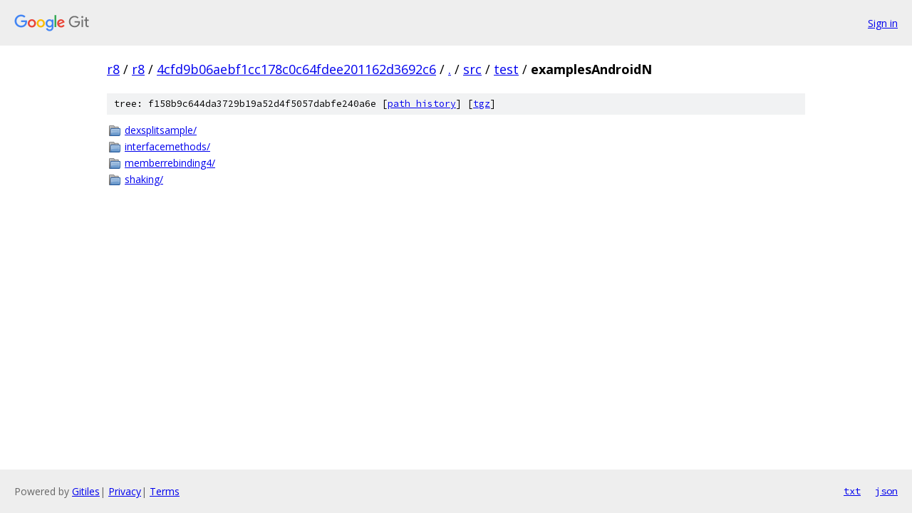

--- FILE ---
content_type: text/html; charset=utf-8
request_url: https://r8.googlesource.com/r8/+/4cfd9b06aebf1cc178c0c64fdee201162d3692c6/src/test/examplesAndroidN?autodive=0%2F%2F%2F%2F/
body_size: 794
content:
<!DOCTYPE html><html lang="en"><head><meta charset="utf-8"><meta name="viewport" content="width=device-width, initial-scale=1"><title>src/test/examplesAndroidN - r8 - Git at Google</title><link rel="stylesheet" type="text/css" href="/+static/base.css"><!-- default customHeadTagPart --></head><body class="Site"><header class="Site-header"><div class="Header"><a class="Header-image" href="/"><img src="//www.gstatic.com/images/branding/lockups/2x/lockup_git_color_108x24dp.png" width="108" height="24" alt="Google Git"></a><div class="Header-menu"> <a class="Header-menuItem" href="https://accounts.google.com/AccountChooser?faa=1&amp;continue=https://r8.googlesource.com/login/r8/%2B/4cfd9b06aebf1cc178c0c64fdee201162d3692c6/src/test/examplesAndroidN?autodive%3D0%252F%252F%252F%252F%252F">Sign in</a> </div></div></header><div class="Site-content"><div class="Container "><div class="Breadcrumbs"><a class="Breadcrumbs-crumb" href="/?format=HTML">r8</a> / <a class="Breadcrumbs-crumb" href="/r8/">r8</a> / <a class="Breadcrumbs-crumb" href="/r8/+/4cfd9b06aebf1cc178c0c64fdee201162d3692c6">4cfd9b06aebf1cc178c0c64fdee201162d3692c6</a> / <a class="Breadcrumbs-crumb" href="/r8/+/4cfd9b06aebf1cc178c0c64fdee201162d3692c6/?autodive=0%2F%2F%2F%2F%2F">.</a> / <a class="Breadcrumbs-crumb" href="/r8/+/4cfd9b06aebf1cc178c0c64fdee201162d3692c6/src?autodive=0%2F%2F%2F%2F%2F">src</a> / <a class="Breadcrumbs-crumb" href="/r8/+/4cfd9b06aebf1cc178c0c64fdee201162d3692c6/src/test?autodive=0%2F%2F%2F%2F%2F">test</a> / <span class="Breadcrumbs-crumb">examplesAndroidN</span></div><div class="TreeDetail"><div class="u-sha1 u-monospace TreeDetail-sha1">tree: f158b9c644da3729b19a52d4f5057dabfe240a6e [<a href="/r8/+log/4cfd9b06aebf1cc178c0c64fdee201162d3692c6/src/test/examplesAndroidN">path history</a>] <span>[<a href="/r8/+archive/4cfd9b06aebf1cc178c0c64fdee201162d3692c6/src/test/examplesAndroidN.tar.gz">tgz</a>]</span></div><ol class="FileList"><li class="FileList-item FileList-item--gitTree" title="Tree - dexsplitsample/"><a class="FileList-itemLink" href="/r8/+/4cfd9b06aebf1cc178c0c64fdee201162d3692c6/src/test/examplesAndroidN/dexsplitsample?autodive=0%2F%2F%2F%2F%2F/">dexsplitsample/</a></li><li class="FileList-item FileList-item--gitTree" title="Tree - interfacemethods/"><a class="FileList-itemLink" href="/r8/+/4cfd9b06aebf1cc178c0c64fdee201162d3692c6/src/test/examplesAndroidN/interfacemethods?autodive=0%2F%2F%2F%2F%2F/">interfacemethods/</a></li><li class="FileList-item FileList-item--gitTree" title="Tree - memberrebinding4/"><a class="FileList-itemLink" href="/r8/+/4cfd9b06aebf1cc178c0c64fdee201162d3692c6/src/test/examplesAndroidN/memberrebinding4?autodive=0%2F%2F%2F%2F%2F/">memberrebinding4/</a></li><li class="FileList-item FileList-item--gitTree" title="Tree - shaking/"><a class="FileList-itemLink" href="/r8/+/4cfd9b06aebf1cc178c0c64fdee201162d3692c6/src/test/examplesAndroidN/shaking?autodive=0%2F%2F%2F%2F%2F/">shaking/</a></li></ol></div></div> <!-- Container --></div> <!-- Site-content --><footer class="Site-footer"><div class="Footer"><span class="Footer-poweredBy">Powered by <a href="https://gerrit.googlesource.com/gitiles/">Gitiles</a>| <a href="https://policies.google.com/privacy">Privacy</a>| <a href="https://policies.google.com/terms">Terms</a></span><span class="Footer-formats"><a class="u-monospace Footer-formatsItem" href="?format=TEXT">txt</a> <a class="u-monospace Footer-formatsItem" href="?format=JSON">json</a></span></div></footer></body></html>